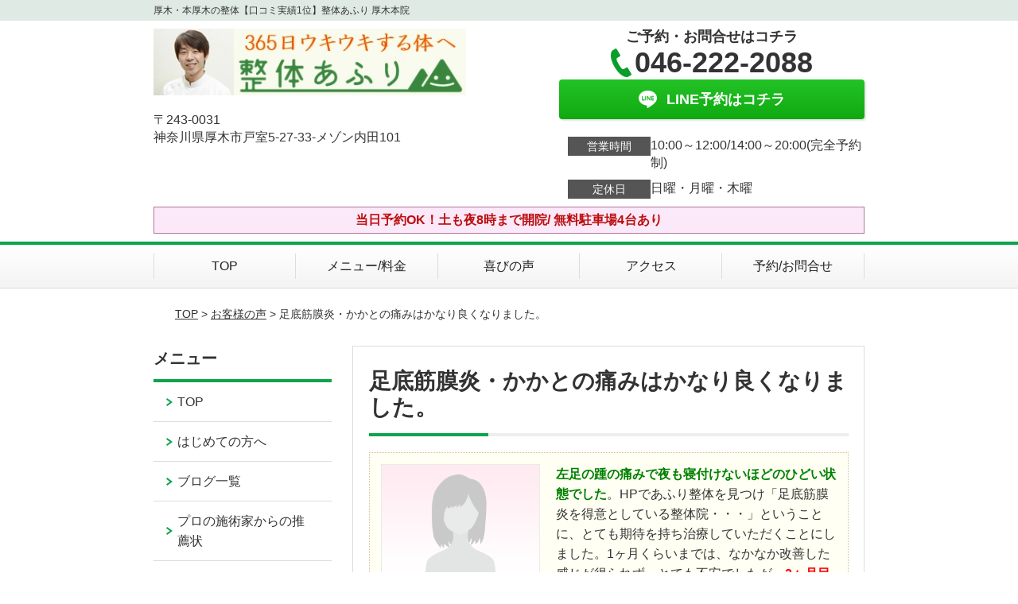

--- FILE ---
content_type: text/html; charset=UTF-8
request_url: https://seitai-afuri.com/voice/post-6487/
body_size: 11388
content:
<!DOCTYPE html>
<!--[if lt IE 7 ]><html class="ie6" lang="ja" prefix="og: http://ogp.me/ns# fb: http://ogp.me/ns/fb# article: http://ogp.me/ns/article#"><![endif]-->
<!--[if IE 7 ]><html class="ie7" lang="ja" prefix="og: http://ogp.me/ns# fb: http://ogp.me/ns/fb# article: http://ogp.me/ns/article#"><![endif]-->
<!--[if IE 8 ]><html class="ie8" lang="ja" prefix="og: http://ogp.me/ns# fb: http://ogp.me/ns/fb# article: http://ogp.me/ns/article#"><![endif]-->
<!--[if IE 9 ]><html class="ie9" lang="ja" prefix="og: http://ogp.me/ns# fb: http://ogp.me/ns/fb# article: http://ogp.me/ns/article#"><![endif]-->
<!--[if (gt IE 9)|!(IE)]><!-->
<html lang="ja" prefix="og: http://ogp.me/ns# fb: http://ogp.me/ns/fb# article: http://ogp.me/ns/article#">
<head>
<meta charset="utf-8">
<meta name="viewport" content="width=device-width,user-scalable=yes">
<meta name="format-detection" content="telephone=no">
<meta http-equiv="Pragma" content="no-cache">
<meta http-equiv="Cache-Control" content="no-cache">
<meta http-equiv="Expires" content="Thu, 01 Dec 1994 16:00:00 GMT">

<link rel="shortcut icon" href="https://seitai-afuri.com/wp-content/uploads/2019/09/favicon.ico">

<link rel="apple-touch-icon-precomposed" href="https://seitai-afuri.com/wp-content/uploads/2019/09/219269c274298ebb24c8cdfe4f39e595.png">

<link rel="stylesheet" href="https://seitai-afuri.com/wp-content/themes/selfull/style.css" media="all">

<link rel="stylesheet" href="https://seitai-afuri.com/wp-content/themes/selfull/css/reset.css?20230828" media="all">
<link rel="stylesheet" href="https://seitai-afuri.com/wp-content/themes/selfull/css/layout.css?20230828" media="all">
<link rel="stylesheet" href="https://seitai-afuri.com/wp-content/themes/selfull/css/module.css?20230828" media="all">
<link rel="stylesheet" href="https://seitai-afuri.com/wp-content/themes/selfull/css/page.css?20250131" media="all">
<link rel="stylesheet" href="https://seitai-afuri.com/wp-content/themes/selfull/css/block.css?20230828" media="all">
<link rel="stylesheet" href="https://seitai-afuri.com/wp-content/themes/selfull/css/important.css?20230828" media="all">
<link rel="stylesheet" href="https://seitai-afuri.com/wp-content/themes/selfull/css/print.css?20230828" media="all">


<link rel="stylesheet" href="https://seitai-afuri.com/wp-content/themes/selfull/css/design-themes/theme-solid.css?20230828" media="all">
<link rel="stylesheet" href="https://seitai-afuri.com/wp-content/themes/selfull/css/design-themes/design-pagetop.css?20230828" media="all">
<link rel="stylesheet" href="https://seitai-afuri.com/wp-content/themes/selfull/css/design-themes/design-check.css?20230828" media="all">
<link rel="stylesheet" href="https://seitai-afuri.com/wp-content/themes/selfull/css/design-themes/design-menu.css?20230828" media="all">
<link rel="stylesheet" href="https://seitai-afuri.com/wp-content/themes/selfull/css/design-themes/design-heading.css?20230828" media="all">


<style>
.except-more.design-menu-original #global-header #global-header-main-sp #global-header-main-sp-right #menu_btn {
	background-image: url(https://seitai-afuri.com) !important;
}
.except-more.design-menu-original.design-menu-close #global-header #global-header-main-sp #global-header-main-sp-right #menu_btn.close {
	background-image: url(https://seitai-afuri.com) !important;
}
.design-check-original .list-block ul.check li,
.design-check-original .entry-content .editor ul li {
	background-image: url(https://seitai-afuri.com);
	background-size: 20px 20px;
}
</style>

<title>足底筋膜炎・かかとの痛みはかなり良くなりました。 |厚木・本厚木の整体【口コミ実績1位】整体あふり 厚木本院</title>
<meta name='robots' content='max-image-preview:large' />
<link rel='dns-prefetch' href='//s.w.org' />
		<script type="text/javascript">
			window._wpemojiSettings = {"baseUrl":"https:\/\/s.w.org\/images\/core\/emoji\/13.0.1\/72x72\/","ext":".png","svgUrl":"https:\/\/s.w.org\/images\/core\/emoji\/13.0.1\/svg\/","svgExt":".svg","source":{"concatemoji":"https:\/\/seitai-afuri.com\/wp-includes\/js\/wp-emoji-release.min.js?ver=5.7"}};
			!function(e,a,t){var n,r,o,i=a.createElement("canvas"),p=i.getContext&&i.getContext("2d");function s(e,t){var a=String.fromCharCode;p.clearRect(0,0,i.width,i.height),p.fillText(a.apply(this,e),0,0);e=i.toDataURL();return p.clearRect(0,0,i.width,i.height),p.fillText(a.apply(this,t),0,0),e===i.toDataURL()}function c(e){var t=a.createElement("script");t.src=e,t.defer=t.type="text/javascript",a.getElementsByTagName("head")[0].appendChild(t)}for(o=Array("flag","emoji"),t.supports={everything:!0,everythingExceptFlag:!0},r=0;r<o.length;r++)t.supports[o[r]]=function(e){if(!p||!p.fillText)return!1;switch(p.textBaseline="top",p.font="600 32px Arial",e){case"flag":return s([127987,65039,8205,9895,65039],[127987,65039,8203,9895,65039])?!1:!s([55356,56826,55356,56819],[55356,56826,8203,55356,56819])&&!s([55356,57332,56128,56423,56128,56418,56128,56421,56128,56430,56128,56423,56128,56447],[55356,57332,8203,56128,56423,8203,56128,56418,8203,56128,56421,8203,56128,56430,8203,56128,56423,8203,56128,56447]);case"emoji":return!s([55357,56424,8205,55356,57212],[55357,56424,8203,55356,57212])}return!1}(o[r]),t.supports.everything=t.supports.everything&&t.supports[o[r]],"flag"!==o[r]&&(t.supports.everythingExceptFlag=t.supports.everythingExceptFlag&&t.supports[o[r]]);t.supports.everythingExceptFlag=t.supports.everythingExceptFlag&&!t.supports.flag,t.DOMReady=!1,t.readyCallback=function(){t.DOMReady=!0},t.supports.everything||(n=function(){t.readyCallback()},a.addEventListener?(a.addEventListener("DOMContentLoaded",n,!1),e.addEventListener("load",n,!1)):(e.attachEvent("onload",n),a.attachEvent("onreadystatechange",function(){"complete"===a.readyState&&t.readyCallback()})),(n=t.source||{}).concatemoji?c(n.concatemoji):n.wpemoji&&n.twemoji&&(c(n.twemoji),c(n.wpemoji)))}(window,document,window._wpemojiSettings);
		</script>
		<style type="text/css">
img.wp-smiley,
img.emoji {
	display: inline !important;
	border: none !important;
	box-shadow: none !important;
	height: 1em !important;
	width: 1em !important;
	margin: 0 .07em !important;
	vertical-align: -0.1em !important;
	background: none !important;
	padding: 0 !important;
}
</style>
	<link rel='stylesheet' id='dynamic-css-css'  href='https://seitai-afuri.com/wp-content/themes/selfull/custom-properties.php?ver=5.7' type='text/css' media='all' />
<link rel='stylesheet' id='wp-block-library-css'  href='https://seitai-afuri.com/wp-includes/css/dist/block-library/style.min.css?ver=5.7' type='text/css' media='all' />
<link rel='stylesheet' id='contact-form-7-css'  href='https://seitai-afuri.com/wp-content/plugins/contact-form-7/includes/css/styles.css?ver=4.3' type='text/css' media='all' />
<script type='text/javascript' src='https://seitai-afuri.com/wp-includes/js/jquery/jquery.min.js?ver=3.5.1' id='jquery-core-js'></script>
<script type='text/javascript' src='https://seitai-afuri.com/wp-includes/js/jquery/jquery-migrate.min.js?ver=3.3.2' id='jquery-migrate-js'></script>
<link rel="https://api.w.org/" href="https://seitai-afuri.com/wp-json/" /><link rel="canonical" href="https://seitai-afuri.com/voice/post-6487/" />
<link rel='shortlink' href='https://seitai-afuri.com/?p=6487' />
<link rel="alternate" type="application/json+oembed" href="https://seitai-afuri.com/wp-json/oembed/1.0/embed?url=https%3A%2F%2Fseitai-afuri.com%2Fvoice%2Fpost-6487%2F" />
<link rel="alternate" type="text/xml+oembed" href="https://seitai-afuri.com/wp-json/oembed/1.0/embed?url=https%3A%2F%2Fseitai-afuri.com%2Fvoice%2Fpost-6487%2F&#038;format=xml" />
<meta name="description" content="本厚木・厚木で最新の３大口コミサイトで１位。整形外科や接骨院で回復しなかったと諦めてませんか?クリニックと提携・医師の推薦があり、整体団体で講師を務めた体質回復整体で寝て起きたら、回復している体を目指します。">
<meta name="keywords" content="厚木,整体,腰痛,坐骨神経痛,ヘルニア,すべり症,分離症,ぎっくり腰,脊柱管狭窄症,マッサージ,骨盤矯正,骨盤調整">
<meta name="robots" content="noindex,nofollow">
<script type="application/ld+json">{"@context":"https://schema.org","@type":"Article","headline":"足底筋膜炎・かかとの痛みはかなり良くなりました。","mainEntityOfPage":"https://seitai-afuri.com/voice/post-6487/","datePublished":"2020-05-26T21:38:14+09:00","dateModified":"2024-12-17T16:06:01+09:00","author":{"@type":"Person","name":"小林　大志"}}</script>
<meta property="og:site_name" content="厚木・本厚木の整体【口コミ実績1位】整体あふり 厚木本院">
<meta property="og:title" content="足底筋膜炎・かかとの痛みはかなり良くなりました。">
<meta property="og:type" content="article">
<meta property="og:url" content="https://seitai-afuri.com/voice/post-6487/">
<meta property="og:image" content="http://seitai-afuri.com/wp-content/uploads/2018/04/826cfe6b54c48f25e8661e29606dd3b7.jpg">
<meta name="twitter:card" content="summary_large_image">
<meta name="twitter:title" content="足底筋膜炎・かかとの痛みはかなり良くなりました。">
<meta name="twitter:url" content="https://seitai-afuri.com/voice/post-6487/">
<meta name="twitter:image" content="http://seitai-afuri.com/wp-content/uploads/2018/04/826cfe6b54c48f25e8661e29606dd3b7.jpg">
<meta itemprop="image" content="http://seitai-afuri.com/wp-content/uploads/2018/04/826cfe6b54c48f25e8661e29606dd3b7.jpg">

<link rel="stylesheet" href="https://seitai-afuri.com/wp-content/themes/selfull/css/slick.css?2026011306" media="all">
<script src="https://seitai-afuri.com/wp-content/themes/selfull/js/jquery-1.8.2.min.js"></script>
<script src="https://seitai-afuri.com/wp-content/themes/selfull/js/slick.min.js"></script>

<meta name="google-site-verification" content="Pz_VJ7rtongvgtBmKNWiggl_4DLjA__rFu57RsFGJp0" />
<!-- Global site tag (gtag.js) - Google Analytics -->
<script async src="https://www.googletagmanager.com/gtag/js?id=UA-47885319-1"></script>
<script>
  window.dataLayer = window.dataLayer || [];
  function gtag(){dataLayer.push(arguments);}
  gtag('js', new Date());

  gtag('config', 'UA-47885319-1');
</script>

<!-- Begin Mieruca Embed Code -->
<script type="text/javascript" id="mierucajs">
window.__fid = window.__fid || [];__fid.push([869593915]);
(function() {
function mieruca(){if(typeof window.__fjsld != "undefined") return; window.__fjsld = 1; var fjs = document.createElement('script'); fjs.type = 'text/javascript'; fjs.async = true; fjs.id = "fjssync"; var timestamp = new Date;fjs.src = ('https:' == document.location.protocol ? 'https' : 'http') + '://hm.mieru-ca.com/service/js/mieruca-hm.js?v='+ timestamp.getTime(); var x = document.getElementsByTagName('script')[0]; x.parentNode.insertBefore(fjs, x); };
setTimeout(mieruca, 500); document.readyState != "complete" ? (window.attachEvent ? window.attachEvent("onload", mieruca) : window.addEventListener("load", mieruca, false)) : mieruca();
})();
</script>
<!-- End Mieruca Embed Code -->

<!-- Google Tag Manager -->
<script>(function(w,d,s,l,i){w[l]=w[l]||[];w[l].push({'gtm.start':
new Date().getTime(),event:'gtm.js'});var f=d.getElementsByTagName(s)[0],
j=d.createElement(s),dl=l!='dataLayer'?'&l='+l:'';j.async=true;j.src=
'https://www.googletagmanager.com/gtm.js?id='+i+dl;f.parentNode.insertBefore(j,f);
})(window,document,'script','dataLayer','GTM-PCNV39NG');</script>
<!-- End Google Tag Manager -->


<link href="https://unpkg.com/aos@2.3.1/dist/aos.css" rel="stylesheet">
<style>/* -------- コンテンツを下からふわっと表示させるアニメーションの移動距離 -------- */

*[data-aos=fade-up] {
  transform: translateY(24px);/* 移動距離を指定 */
  transition-property: transform, opacity;
  opacity: 0;
}
*[data-aos=fade-up].aos-animate {
  transform: translateY(0px);
  opacity: 1;
}</style>
</head>

<body id="site-design-solid" class="double-column except-more site-color-green site-font-gothic voice">
<div id="fb-root"></div>
<script>
let facebookLazyLoadReady = false;
const handleFacebookLazyLoad = function() {
	if (!facebookLazyLoadReady) {
		facebookLazyLoadReady = true;
		return;
	}
	console.log('facebookLazyLoaded');
	(function(d, s, id) {
		var js, fjs = d.getElementsByTagName(s)[0];
		if (d.getElementById(id)) return;
		js = d.createElement(s); js.id = id;
		js.src = "//connect.facebook.net/ja_JP/sdk.js#xfbml=1&version=v2.4";
		fjs.parentNode.insertBefore(js, fjs);
	}(document, 'script', 'facebook-jssdk'));
	window.removeEventListener('scroll', handleFacebookLazyLoad);
}
window.addEventListener('scroll', handleFacebookLazyLoad);
</script>
<div id="site">
  <header id="global-header" role="banner" class="">

									<p class="site-title"><span class="inner">厚木・本厚木の整体【口コミ実績1位】整体あふり 厚木本院</span></p>
					
					<div class="inner">
				<div id="global-header-main-pc">


					
					
											<div id="global-header-main-pc-left">
														<p class="logo"><a href="https://seitai-afuri.com/"><img src="https://seitai-afuri.com/wp-content/uploads/2018/05/rogo4.jpg" alt="" width="420" height="90"></a></p>
							<p class="address">〒243-0031<br>神奈川県厚木市戸室5-27-33-メゾン内田101</p>
						</div>
            <div id="global-header-main-pc-right">
              <p class="tel-text">ご予約・お問合せはコチラ</p>              <p class="tel tel-pc"><span class="tel-number">046-222-2088</span></p>
              <div class="button-area">
                                                <a href="https://line.me/R/ti/p/%40ayu5366g" target="_blank" class="line_btn hover"><span>LINE予約はコチラ</span></a>              </div>
              <div class="info">
								<dl>
									<dt>営業時間</dt>
									<dd>10:00～12:00/14:00～20:00(完全予約制)</dd>																										</dl>
                <dl>
                  <dt>定休日</dt>
                  <dd>日曜・月曜・木曜</dd>
                </dl>
							</div>
						</div>
					
				</div>
			</div>
		
		<div class="inner">
			<div id="global-header-main-sp" class="clearfix fixed-set">
				<div id="global-header-main-sp-left">
										<p class="logo"><a href="https://seitai-afuri.com/"><img src="https://seitai-afuri.com/wp-content/uploads/2018/05/3a6c0ba0a12dfe5c4cfa83834f01c312.jpg" title="整体あふり 厚木本院" alt="" width="280" height="60"></a></p>
				</div>
				<div id="global-header-main-sp-right">
          <span id="menu_btn" class="hover"></span>
          <!--
					<a href="tel:0462222088" class="tel" ><span>電話をかける</span></a>
          -->
				</div>
			</div>
		</div>

		<div class="inner">
							<p id="announcement">当日予約OK！土も夜8時まで開院/ 無料駐車場4台あり</p>
					</div><!-- / .inner -->

    <div id="sp-menu">
      <div id="sp-menu-contents">
			</div>
      <div id="sp-menu-lightbox"></div>
    </div>

					<nav id="global-nav-pc" class="fixed-set" role="navigation">
				<div class="menu-%e3%82%b0%e3%83%ad%e3%83%bc%e3%83%90%e3%83%ab%e3%83%a1%e3%83%8b%e3%83%a5%e3%83%bc-container"><ul id="menu-%e3%82%b0%e3%83%ad%e3%83%bc%e3%83%90%e3%83%ab%e3%83%a1%e3%83%8b%e3%83%a5%e3%83%bc" class="menu"><li id="menu-item-1587" class="menu-item menu-item-type-post_type menu-item-object-page menu-item-home menu-item-1587"><a href="https://seitai-afuri.com/">TOP</a></li>
<li id="menu-item-1575" class="menu-item menu-item-type-post_type menu-item-object-page menu-item-1575"><a href="https://seitai-afuri.com/menu/">メニュー/料金</a></li>
<li id="menu-item-2760" class="menu-item menu-item-type-post_type menu-item-object-page menu-item-2760"><a href="https://seitai-afuri.com/voice/">喜びの声</a></li>
<li id="menu-item-1576" class="menu-item menu-item-type-post_type menu-item-object-page menu-item-1576"><a href="https://seitai-afuri.com/access/">アクセス</a></li>
<li id="menu-item-3328" class="menu-item menu-item-type-post_type menu-item-object-page menu-item-3328"><a href="https://seitai-afuri.com/contact/">予約/お問合せ</a></li>
</ul></div>			</nav><!-- / #global-nav-pc -->
		

									<div id="global-nav-sp" class="fixed " role="navigation">
																						<p id="ff-sp-head-03" class="ff-sp-head"></p>
						<div id="ff-sp-contents">
							
							<a id="ff-sp-03-tel" class="" href="tel:0462222088" ></a>
															<a id="ff-sp-03-line" class=""  href="https://line.me/R/ti/p/%40ayu5366g" target="_blank"></a>
													</div>
									</div><!-- / #global-nav-sp-->
						</header><!-- / #global-header -->

	<div id="sp-modal">
		<div class="sp-modal-head">
			<div class="close-btn">
				<img src="https://theme.selfull.jp/images/common/sp-modal-close-btn.png" alt="閉じる" loading="lazy">
			</div>
		</div>
		<div class="sp-modal-main">
			<div class="sp-modal-main-line">
													<p class="mb-10"><img src="https://theme.selfull.jp/images/common/sp-modal-line-img-01.png" alt="24時間受付 LINE予約の流れ" width="541" height="254" loading="lazy"></p>
					<p class="mb-10"><img src="https://theme.selfull.jp/images/common/sp-modal-line-img-02.png" alt="まずは下のボタンから当院を友だち追加してください" width="541" height="67" loading="lazy"></p>
					<a href="https://line.me/R/ti/p/%40ayu5366g" target="_blank"><img src="https://theme.selfull.jp/images/common/sp-modal-line-btn.png" alt="LINEで友達追加する" width="541" height="86" loading="lazy"></a>
					<p class="txt-c">（LINEの友だち追加画面が開きます）</p>

					<div class="line-info">
						<p>友達に追加が完了したら、LINEのトーク画面より<br>
							「HPを見たのですが～」とメッセージをお送りください。</p>
						<p>ご予約の際は</p>
						<p><span class="color05">■</span> <span class="bold">希望のご予約日時</span><br>
							（第3希望までいただけると予約がスムーズです）<br>
							<span class="color05">■</span> <span class="bold">お名前と電話番号</span><br>
							<span class="color05">■</span> <span class="bold">お悩みの症状</span></p>
						<p>の３点をお送りください。</p>
					</div>
							</div>

			<div class="sp-modal-main-tel">
													<h2><img src="https://seitai-afuri.com/wp-content/uploads/2018/05/3a6c0ba0a12dfe5c4cfa83834f01c312.jpg" title="整体あふり 厚木本院" alt="" loading="lazy"></h2>

					<dl class="date">
						<dt>営業時間</dt>
						<dd>10:00～12:00/14:00～20:00(完全予約制)</dd>																	</dl>
					<dl class="date">
						<dt>定休日</dt>
						<dd>日曜・月曜・木曜</dd>
					</dl>

					<a href="tel:0462222088" class="tel tel-sp hover" ><span>電話をかける</span></a>
					<p class="txt-c">（046-222-2088に発信します）</p>

					<div class="tel-flow">
						<h2>ご予約の流れ</h2>
						<div class="comment-item comment-item-right clearfix">
							<p>お電話ありがとうございます、<br>整体あふり 厚木本院でございます。</p>
							<div class="img"><img src="https://theme.selfull.jp/images/common/sp-modal-tel-img-01.png" alt="予約の流れ" loading="lazy"></div>
						</div>
						<p>と電話に出ますので、</p>
						<div class="comment-item clearfix">
							<p>ホームページを見たのですが、<br>予約をお願いします。</p>
							<div class="img"><img src="https://theme.selfull.jp/images/common/sp-modal-tel-img-02.png" alt="予約の流れ" loading="lazy"></div>
						</div>
						<p class="mb-20">とお伝えください。</p>
						<p><span class="color03">■</span> <span class="bold">お名前（フルネーム）</span><br>
							<span class="color03">■</span> <span class="bold">ご予約の日</span><br>
							<span class="color03">■</span> <span class="bold">ご連絡がつくお電話番号</span><br>
							<span class="color03">■</span> <span class="bold">一番気になるお身体の状態・症状</span></p>
						<p>をお伺いいたします。</p>
					</div>
				


			</div>
		</div>
	</div>

	
			<div class="breadcrumb">
			<div class="inner"><a href="https://seitai-afuri.com">TOP</a> &gt;

				
											<a href="https://seitai-afuri.com/voices/">お客様の声</a> &gt; 足底筋膜炎・かかとの痛みはかなり良くなりました。					
							</div>
		</div>
	
	<div id="contents">
		<main id="main" role="main">

	<article id="page-voice" class="type-page">
		
					<header class="entry-header">
				<h1>足底筋膜炎・かかとの痛みはかなり良くなりました。</h1>
			</header><!-- .entry-header -->

			<div class="entry-content">
				

  <div class="voice-block clearfix">
    
          <div class="photo">
                <div><img src="https://seitai-afuri.com/wp-content/uploads/2018/02/a3810b5260779df04b447cfa10ed55c9.png" alt="お客様写真" width="320" height="226" loading="lazy"></div>
                <div><img src="https://seitai-afuri.com/wp-content/uploads/2020/05/hsokutei.jpg" alt="アンケート用紙" width="420" height="301" loading="lazy"></div>      </div>
        <div class="comment"><p><span style="color: #008000;"><span style="font-weight: bold;">左足の踵の痛みで夜も寝付けないほどのひどい状態でした</span></span>。HPであふり整体を見つけ「足底筋膜炎を得意としている整体院・・・」ということに、とても期待を持ち治療していただくことにしました。1ヶ月くらいまでは、なかなか改善した感じが得られず、とても不安でしたが、<span style="color: #ff0000;"><span style="font-weight: bold;">2ヶ月目以降徐々に改善していき、4ヶ月目になった今では踵の痛みはかなり良くなりました</span></span>。</p>
<p>あふり整体を選んで良かったです。先生に教えていただいたアドバイス、セルフケアをこれからも忘れずに続けていきたいです。</p>
</div>
        <p class="mt-20 info">CH様　厚木市　50代</p>
    <p class="addition">※お客様の感想であり、効果効能を保証するものではありません。</p>

      </div><!-- .voice-block -->



				<!-- その他 -->
													<h2 class="style-title">同じ症状でお悩みのお客さまの声</h2>
											<table class="other-voice">
							<tr>
								<th><a href="https://seitai-afuri.com/voice/post-10270/">足底腱膜炎・こんなに良くなるのかと驚いています</a></th>
																<td><a href="https://seitai-afuri.com/voice/post-10270/"><img src="https://seitai-afuri.com/wp-content/uploads/2018/02/a3810b5260779df04b447cfa10ed55c9.png" alt="お客様写真" width="80"></a></td>
							</tr>
						</table>
											<table class="other-voice">
							<tr>
								<th><a href="https://seitai-afuri.com/voice/8803/">股関節の痛み・足裏の痛み・肩の痛みの3重の痛みが改善しました！</a></th>
																<td><a href="https://seitai-afuri.com/voice/8803/"><img src="https://seitai-afuri.com/wp-content/uploads/2018/02/a3810b5260779df04b447cfa10ed55c9.png" alt="お客様写真" width="80"></a></td>
							</tr>
						</table>
											<table class="other-voice">
							<tr>
								<th><a href="https://seitai-afuri.com/voice/post-7386/">3院の整形外科で治療を受けられなかった足底腱膜炎(カカトの痛み)</a></th>
																<td><a href="https://seitai-afuri.com/voice/post-7386/"><img src="https://seitai-afuri.com/wp-content/uploads/2018/02/a3810b5260779df04b447cfa10ed55c9.png" alt="お客様写真" width="80"></a></td>
							</tr>
						</table>
																</div><!-- .entry-content -->  
		
				
	</article>
					<footer id="content-footer">
      
			<h2><img src="https://seitai-afuri.com/wp-content/uploads/2018/05/rogo4.jpg" alt="整体あふり 厚木本院" loading="lazy"></h2>

			
								<div id="content-footer-main" class="">
					
					<div class="content-footer-contact">
						<p class="tel-text">ご予約・お問合せはコチラ</p>						<p class="tel tel-pc"><span class="tel-number">046-222-2088</span></p>

						<div class="button-area">
							<a href="tel:0462222088" class="tel tel-sp hover" ><span>046-222-2088</span></a>
																					<a href="https://line.me/R/ti/p/%40ayu5366g" target="_blank" class="line_btn hover"><span>LINE予約はコチラ</span></a>						</div>

						<div class="info">
							<dl>
								<dt>営業時間</dt>
								<dd>10:00～12:00/14:00～20:00(完全予約制)</dd>
								<dd></dd>
								<dd></dd>
							</dl>
							<dl>
								<dt>定休日</dt>
								<dd>日曜・月曜・木曜</dd>
							</dl>
						</div>
					</div>
					<div class="content-footer-map">
						<p class="address"><span>〒243-0031</span>神奈川県厚木市戸室5-27-33-メゾン内田101</p>
													<div class="googlemap">
								<iframe src="https://www.google.com/maps/embed?pb=!1m18!1m12!1m3!1d1625.0498069132486!2d139.34398684222546!3d35.4523282264788!2m3!1f0!2f0!3f0!3m2!1i1024!2i768!4f13.1!3m3!1m2!1s0x60190012ab578fdd%3A0xeb6ab8116d6787ce!2z5pW05L2T44GC44G144KK!5e0!3m2!1sja!2sjp!4v1521355412764" width="600" height="450" frameborder="0" style="border:0" allowfullscreen loading="lazy"></iframe>							</div>
											</div>

				</div>

			
		</footer><!-- #content-footer -->

	
</main><!-- #main -->
<aside id="side" role="complementary">
	
	
	
	
	
	<div class="side-nav sp-set">
		<h2 class="side-nav-title">メニュー</h2>
		<div class="menu"><ul>
<li class="page_item page-item-1291"><a href="https://seitai-afuri.com/">TOP</a></li>
<li class="page_item page-item-1844"><a href="https://seitai-afuri.com/post-1844/">はじめての方へ</a></li>
<li class="page_item page-item-5985"><a href="https://seitai-afuri.com/blog-list/">ブログ一覧</a></li>
<li class="page_item page-item-3112"><a href="https://seitai-afuri.com/post-3112/">プロの施術家からの推薦状</a></li>
<li class="page_item page-item-6195"><a href="https://seitai-afuri.com/post-6195/">全国の信頼できる治療院</a></li>
<li class="page_item page-item-1438"><a href="https://seitai-afuri.com/time/">営業時間</a></li>
<li class="page_item page-item-4257"><a href="https://seitai-afuri.com/post-4257/">当院が選ばれる7つの理由</a></li>
<li class="page_item page-item-6653"><a href="https://seitai-afuri.com/symptom-blog-list/">症状ブログ一覧</a></li>
<li class="page_item page-item-3863"><a href="https://seitai-afuri.com/post-3863/">運営者情報</a></li>
<li class="page_item page-item-1811"><a href="https://seitai-afuri.com/post-1811/">院長プロフィール</a></li>
<li class="page_item page-item-15"><a href="https://seitai-afuri.com/menu/">メニュー/料金</a></li>
<li class="page_item page-item-6"><a href="https://seitai-afuri.com/facility/">院内紹介</a></li>
<li class="page_item page-item-8"><a href="https://seitai-afuri.com/access/">アクセス</a></li>
<li class="page_item page-item-492"><a href="https://seitai-afuri.com/faq/">よくあるご質問</a></li>
<li class="page_item page-item-490"><a href="https://seitai-afuri.com/voice/">喜びの声</a></li>
<li class="page_item page-item-483"><a href="https://seitai-afuri.com/contact/">予約/お問合せ</a></li>
<li class="page_item page-item-57"><a href="https://seitai-afuri.com/sitemap/">サイトマップ</a></li>
</ul></div>
	</div><!-- / .side-nav -->

			<ul class="side-bnr ">
			        <li>
                      <img src="https://seitai-afuri.com/wp-content/uploads/2025/12/202601.png" width="320" height="296" loading="lazy" alt="">
                  </li>
      			        <li>
                      <img src="https://seitai-afuri.com/wp-content/uploads/2025/12/2026-2.png" width="320" height="294" loading="lazy" alt="">
                  </li>
      			        <li>
                      <img src="https://seitai-afuri.com/wp-content/uploads/2018/04/silver2.png" width="320" height="320" loading="lazy" alt="">
                  </li>
      		</ul>
	
	

								<div class="side-nav sp-set">
				<h2 class="side-nav-title">症状別メニュー</h2>
				<ul>
											<li><a href="https://seitai-afuri.com/symptomscat/post-8389/">■～腰・骨盤～■</a></li>
											<li><a href="https://seitai-afuri.com/symptomscat/post-2228/">腰痛</a></li>
											<li><a href="https://seitai-afuri.com/symptomscat/post-2285/">ぎっくり腰</a></li>
											<li><a href="https://seitai-afuri.com/symptomscat/post-2306/">坐骨神経痛</a></li>
											<li><a href="https://seitai-afuri.com/symptomscat/post-2319/">脊柱管狭窄症</a></li>
											<li><a href="https://seitai-afuri.com/symptomscat/post-2291/">腰椎椎間板ヘルニア</a></li>
											<li><a href="https://seitai-afuri.com/symptomscat/post-2301/">腰椎すべり症</a></li>
											<li><a href="https://seitai-afuri.com/symptomscat/post-2327/">腰椎分離症</a></li>
											<li><a href="https://seitai-afuri.com/symptomscat/post-2313/">梨状筋症候群(深臀部症候群)</a></li>
											<li><a href="https://seitai-afuri.com/symptomscat/post-9804/">仙腸関節障害・仙腸関節炎</a></li>
											<li><a href="https://seitai-afuri.com/symptomscat/post-2343/">産後の腰痛</a></li>
											<li><a href="https://seitai-afuri.com/symptomscat/post-2333/">産後の骨盤矯正・骨盤調整</a></li>
											<li><a href="https://seitai-afuri.com/symptomscat/post-2366/">子供の腰痛</a></li>
											<li><a href="https://seitai-afuri.com/symptomscat/post-2724/">慢性腰痛</a></li>
											<li><a href="https://seitai-afuri.com/symptomscat/post-8409/">■～頭・顔・首～■</a></li>
											<li><a href="https://seitai-afuri.com/symptomscat/post-2635/">頭痛</a></li>
											<li><a href="https://seitai-afuri.com/symptomscat/post-2646/">緊張型頭痛</a></li>
											<li><a href="https://seitai-afuri.com/symptomscat/post-2640/">群発頭痛</a></li>
											<li><a href="https://seitai-afuri.com/symptomscat/post-2678/">めまい</a></li>
											<li><a href="https://seitai-afuri.com/symptomscat/post-2586/">顎関節症</a></li>
											<li><a href="https://seitai-afuri.com/symptomscat/post-5911/">頚椎椎間板ヘルニア</a></li>
											<li><a href="https://seitai-afuri.com/symptomscat/post-2441/">首の痛み</a></li>
											<li><a href="https://seitai-afuri.com/symptomscat/post-2738/">ストレートネック</a></li>
											<li><a href="https://seitai-afuri.com/symptomscat/post-8425/">■～肩・腕・背中～■</a></li>
											<li><a href="https://seitai-afuri.com/symptomscat/post-2374/">肩こり</a></li>
											<li><a href="https://seitai-afuri.com/symptomscat/post-2378/">肩の痛み</a></li>
											<li><a href="https://seitai-afuri.com/symptomscat/post-2390/">四十肩・五十肩(肩関節周囲炎)</a></li>
											<li><a href="https://seitai-afuri.com/symptomscat/post-2542/">野球肩</a></li>
											<li><a href="https://seitai-afuri.com/symptomscat/post-2715/">肩甲骨の痛み・こり</a></li>
											<li><a href="https://seitai-afuri.com/symptomscat/post-2744/">肩甲骨から腕にかけての痛み・しびれ</a></li>
											<li><a href="https://seitai-afuri.com/symptomscat/post-7639/">胸郭出口症候群(TOS)</a></li>
											<li><a href="https://seitai-afuri.com/symptomscat/post-2416/">背中の痛み</a></li>
											<li><a href="https://seitai-afuri.com/symptomscat/post-2422/">ぎっくり背中</a></li>
											<li><a href="https://seitai-afuri.com/symptomscat/post-2618/">側弯症</a></li>
											<li><a href="https://seitai-afuri.com/symptomscat/post-2410/">腕の痛み</a></li>
											<li><a href="https://seitai-afuri.com/symptomscat/post-2601/">肘の痛み</a></li>
											<li><a href="https://seitai-afuri.com/symptomscat/post-2608/">テニス肘</a></li>
											<li><a href="https://seitai-afuri.com/symptomscat/post-2549/">野球肘</a></li>
											<li><a href="https://seitai-afuri.com/symptomscat/post-2478/">手首の痛み</a></li>
											<li><a href="https://seitai-afuri.com/symptomscat/post-2564/">腱鞘炎</a></li>
											<li><a href="https://seitai-afuri.com/symptomscat/post-2570/">ドケルバン病(狭窄性腱鞘炎)</a></li>
											<li><a href="https://seitai-afuri.com/symptomscat/post-2659/">TFCC損傷(三角線維軟骨複合体損傷)</a></li>
											<li><a href="https://seitai-afuri.com/symptomscat/post-2486/">ばね指</a></li>
											<li><a href="https://seitai-afuri.com/symptomscat/post-2404/">手のしびれ・痺れ</a></li>
											<li><a href="https://seitai-afuri.com/symptomscat/post-8456/">■～足～■</a></li>
											<li><a href="https://seitai-afuri.com/symptomscat/post-2450/">股関節痛</a></li>
											<li><a href="https://seitai-afuri.com/symptomscat/post-8696/">変形性股関節症</a></li>
											<li><a href="https://seitai-afuri.com/symptomscat/post-2354/">恥骨痛</a></li>
											<li><a href="https://seitai-afuri.com/symptomscat/post-2507/">膝痛</a></li>
											<li><a href="https://seitai-afuri.com/symptomscat/post-3535/">変形性膝関節症</a></li>
											<li><a href="https://seitai-afuri.com/symptomscat/post-2536/">オスグッド</a></li>
											<li><a href="https://seitai-afuri.com/symptomscat/post-2530/">腸脛靭帯炎・ランナーズニー</a></li>
											<li><a href="https://seitai-afuri.com/symptomscat/post-2523/">ジャンパー膝</a></li>
											<li><a href="https://seitai-afuri.com/symptomscat/post-2512/">鵞足炎（がそくえん)・膝の内側の痛み</a></li>
											<li><a href="https://seitai-afuri.com/symptomscat/post-3579/">棚障害(タナ障害)</a></li>
											<li><a href="https://seitai-afuri.com/symptomscat/post-8737/">有痛性分裂膝蓋骨</a></li>
											<li><a href="https://seitai-afuri.com/symptomscat/post-2462/">スネの痛み</a></li>
											<li><a href="https://seitai-afuri.com/symptomscat/post-2575/">シンスプリント</a></li>
											<li><a href="https://seitai-afuri.com/symptomscat/post-2684/">こむら返り・ふくらはぎがつる</a></li>
											<li><a href="https://seitai-afuri.com/symptomscat/post-2629/">肉離れ</a></li>
											<li><a href="https://seitai-afuri.com/symptomscat/post-2466/">アキレス腱の痛み(アキレス腱炎)</a></li>
											<li><a href="https://seitai-afuri.com/symptomscat/post-2446/">足首の痛み</a></li>
											<li><a href="https://seitai-afuri.com/symptomscat/post-7122/">三角骨障害</a></li>
											<li><a href="https://seitai-afuri.com/symptomscat/post-2559/">有痛性外脛骨</a></li>
											<li><a href="https://seitai-afuri.com/symptomscat/post-2456/">足底筋膜炎(足底腱膜炎)</a></li>
											<li><a href="https://seitai-afuri.com/symptomscat/post-7682/">モートン病</a></li>
											<li><a href="https://seitai-afuri.com/symptomscat/post-2473/">足のしびれ・痺れ</a></li>
											<li><a href="https://seitai-afuri.com/symptomscat/post-8480/">■～その他～■</a></li>
											<li><a href="https://seitai-afuri.com/symptomscat/post-2703/">自律神経失調症</a></li>
											<li><a href="https://seitai-afuri.com/symptomscat/post-7603/">起立性調節障害</a></li>
											<li><a href="https://seitai-afuri.com/symptomscat/post-2697/">内臓の不調</a></li>
											<li><a href="https://seitai-afuri.com/symptomscat/post-8302/">機能性ディスペプシア</a></li>
											<li><a href="https://seitai-afuri.com/symptomscat/post-8334/">スポーツ整体</a></li>
											<li><a href="https://seitai-afuri.com/symptomscat/post-8369/">■～整体について～■</a></li>
											<li><a href="https://seitai-afuri.com/symptomscat/post-8371/">整体とは・整体の効果について</a></li>
											<li><a href="https://seitai-afuri.com/symptomscat/post-8548/">整体の歴史について</a></li>
									</ul>
			</div><!-- / .side-nav -->
					
		<div class="facebook1">
					<div class="fb-like-box" data-href="https://www.facebook.com/afuri/" data-width="238" data-height="350" data-colorscheme="light" data-show-faces="true" data-header="true" data-stream="false" data-show-border="true"></div>
			</div>
	<div class="facebook2 ">
					<div class="fb-like-box" data-href="https://www.facebook.com/afuri/" data-width="238" data-height="350" data-colorscheme="light" data-show-faces="true" data-header="true" data-stream="false" data-show-border="true"></div>
			</div>

		
	
								
								<div class="side-nav sp-set">
				<h2 class="side-nav-title">ブログ</h2>
				<ul>
											<li><a href="https://seitai-afuri.com/post-10174/">筋肉(軟部組織)はなぜ繊維化するのか？　</a></li>
											<li><a href="https://seitai-afuri.com/post-9627/">筋スパズムの原因は？　</a></li>
											<li><a href="https://seitai-afuri.com/post-8674/">筋肉の痛みはどこで感じるのか？</a></li>
											<li><a href="https://seitai-afuri.com/post-8644/">運動をすると痛みは和らぐのか？</a></li>
											<li><a href="https://seitai-afuri.com/post-8632/">【よくいただくご質問】整体を受けると、血流が良くなるのはなぜ？</a></li>
											<li><a href="https://seitai-afuri.com/post-8600/">痛みの種類は何種類ある？</a></li>
											<li><a href="https://seitai-afuri.com/post-6954/">【よくいただくご質問】お風呂に入ると症状が楽になるのは、何でですか?|厚木市の整体院</a></li>
											<li><a href="https://seitai-afuri.com/post-6531/">【よくいただくご質問】膝に水が溜まったら、どうすればいいですか?|厚木市の整体院</a></li>
											<li><a href="https://seitai-afuri.com/post-4250/">【よくいただくご質問】足の長さが左右で違うんですが、骨盤がズレているんですか?|厚木市の整体院</a></li>
											<li><a href="https://seitai-afuri.com/post-4112/">【よくいただくご質問】症状がある時は運動はした方がいいですか?|厚木市の整体院</a></li>
									</ul>
			</div><!-- / .side-nav -->
					</aside><!-- / #side -->
</div><!-- / #contents -->



	<footer id="global-footer" class=" " role="contentinfo">

							
		<div id="global-footer-nav">
							<div class="inner"><div class="menu"><ul>
<li class="page_item page-item-1291"><a href="https://seitai-afuri.com/">TOP</a></li>
<li class="page_item page-item-1844"><a href="https://seitai-afuri.com/post-1844/">はじめての方へ</a></li>
<li class="page_item page-item-5985"><a href="https://seitai-afuri.com/blog-list/">ブログ一覧</a></li>
<li class="page_item page-item-3112"><a href="https://seitai-afuri.com/post-3112/">プロの施術家からの推薦状</a></li>
<li class="page_item page-item-6195"><a href="https://seitai-afuri.com/post-6195/">全国の信頼できる治療院</a></li>
<li class="page_item page-item-1438"><a href="https://seitai-afuri.com/time/">営業時間</a></li>
<li class="page_item page-item-4257"><a href="https://seitai-afuri.com/post-4257/">当院が選ばれる7つの理由</a></li>
<li class="page_item page-item-6653"><a href="https://seitai-afuri.com/symptom-blog-list/">症状ブログ一覧</a></li>
<li class="page_item page-item-3863"><a href="https://seitai-afuri.com/post-3863/">運営者情報</a></li>
<li class="page_item page-item-1811"><a href="https://seitai-afuri.com/post-1811/">院長プロフィール</a></li>
<li class="page_item page-item-15"><a href="https://seitai-afuri.com/menu/">メニュー/料金</a></li>
<li class="page_item page-item-6"><a href="https://seitai-afuri.com/facility/">院内紹介</a></li>
<li class="page_item page-item-8"><a href="https://seitai-afuri.com/access/">アクセス</a></li>
<li class="page_item page-item-492"><a href="https://seitai-afuri.com/faq/">よくあるご質問</a></li>
<li class="page_item page-item-490"><a href="https://seitai-afuri.com/voice/">喜びの声</a></li>
<li class="page_item page-item-483"><a href="https://seitai-afuri.com/contact/">予約/お問合せ</a></li>
<li class="page_item page-item-57"><a href="https://seitai-afuri.com/sitemap/">サイトマップ</a></li>
</ul></div>
</div>
						</div><!-- / .global-footer-nav -->

		<div id="global-footer-main-pc">
			<div class="inner">
				<div id="global-footer-main-pc-left">
					<p class="logo"><a href="https://seitai-afuri.com/"><img src="https://seitai-afuri.com/wp-content/uploads/2018/05/rogo4.jpg" alt="整体あふり 厚木本院" rel="home" loading="lazy"></a></p>
					<p class="address">〒243-0031　神奈川県厚木市戸室5-27-33-メゾン内田101</p>
				</div>
				<div id="global-footer-main-pc-right">
					<div id="global-footer-main-pc-right-top">
						<p class="tel-text">ご予約・お問合せはコチラ</p>						<p class="tel tel-pc"><span class="tel-number">046-222-2088</span></p>
						<div class="button-area">
																					<a href="https://line.me/R/ti/p/%40ayu5366g" target="_blank" class="line_btn hover"><span>LINE予約はコチラ</span></a>						</div>
					</div>
					<div class="info">
						<dl>
							<dt>営業時間</dt>
							<dd>10:00～12:00/14:00～20:00(完全予約制)</dd>																				</dl>
						<dl>
							<dt>定休日</dt>
							<dd>日曜・月曜・木曜</dd>
						</dl>
					</div>
				</div>
			</div>
			<p class="copyright"><small>Copyright(c) 整体あふり 厚木本院 All Rights Reserved.</small></p>
		</div>
	</footer><!-- / #global-footer -->

</div><!-- /#site -->





<div id="window-size-check"></div>

<!--[if lt IE 9]><script src="http://html5shiv.googlecode.com/svn/trunk/html5.js"></script><![endif]-->
<script defer src="https://seitai-afuri.com/wp-content/themes/selfull/js/common.js?20230510_2"></script>

<script type='text/javascript' src='https://seitai-afuri.com/wp-content/plugins/contact-form-7/includes/js/jquery.form.min.js?ver=3.51.0-2014.06.20' id='jquery-form-js'></script>
<script type='text/javascript' id='contact-form-7-js-extra'>
/* <![CDATA[ */
var _wpcf7 = {"loaderUrl":"https:\/\/seitai-afuri.com\/wp-content\/plugins\/contact-form-7\/images\/ajax-loader.gif","sending":"\u9001\u4fe1\u4e2d ..."};
/* ]]> */
</script>
<script type='text/javascript' src='https://seitai-afuri.com/wp-content/plugins/contact-form-7/includes/js/scripts.js?ver=4.3' id='contact-form-7-js'></script>
<script type='text/javascript' src='https://seitai-afuri.com/wp-includes/js/wp-embed.min.js?ver=5.7' id='wp-embed-js'></script>
<script type="text/javascript">
        window._pt_lt = new Date().getTime();
        window._pt_sp_2 = [];
        _pt_sp_2.push('setAccount,65f641c7');
        var _protocol = (("https:" == document.location.protocol) ? " https://" : " http://");
        (function() {
            var atag = document.createElement('script'); atag.type = 'text/javascript'; atag.async = true;
            atag.src = _protocol + 'js.ptengine.jp/pta.js';
            var s = document.getElementsByTagName('script')[0];
            s.parentNode.insertBefore(atag, s);
        })();
</script><!-- Google Tag Manager (noscript) -->
<noscript><iframe src="https://www.googletagmanager.com/ns.html?id=GTM-PCNV39NG"
height="0" width="0" style="display:none;visibility:hidden"></iframe></noscript>
<!-- End Google Tag Manager (noscript) -->


<script src="https://unpkg.com/aos@2.3.1/dist/aos.js"></script><script>// コンテンツを下からふわっと表示させるアニメーション
const aosAnimation = 'fade-up';
const aosDuration = 800; // 表示にかける時間（ミリ秒）
$('h2.style-title').attr('data-aos', aosAnimation); // 中見出し
$('h3.style-title').attr('data-aos', aosAnimation); // 小見出し
$('h4.style-title').attr('data-aos', aosAnimation); // 極小見出し
$('.text-block').attr('data-aos', aosAnimation); // 本文
$('.img-block').attr('data-aos', aosAnimation); // 画像
$('.imgs-block').attr('data-aos', aosAnimation); // 画像（複数）
$('.text-img-block').attr('data-aos', aosAnimation); // 本文+画像
$('.list-block').attr('data-aos', aosAnimation); // リスト
$('.slide-block').attr('data-aos', aosAnimation); // スライドショー
$('.html-block').attr('data-aos', aosAnimation); // HTML
$('#content-footer').attr('data-aos', aosAnimation); // コンテントフッター
$('footer').attr('data-aos', aosAnimation); // フッター
AOS.init({duration:aosDuration,once:true});</script></body></html>
